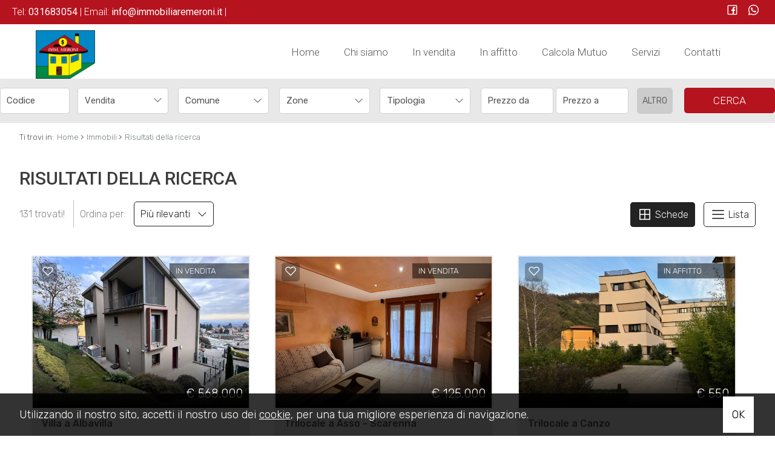

--- FILE ---
content_type: text/html; charset=UTF-8
request_url: https://www.immobiliaremeroni.it/r-immobili/?cf=yes
body_size: 8736
content:
<!DOCTYPE HTML>
<html lang="IT">
<head>

	<title>Agenzia Immobiliare Meroni di Canzo | Como</title>
    <meta name="description" content="Immobiliare Meroni di Canzo, dal 1970 si occupa di intermediazione, amministrazione, promozione e gestione immobiliare, inoltre cura tutti gli atti delle transazioni" />
    <meta name="keywords" lang="it" content="Immobiliare Meroni Cenzo, appartamento vendita Canzo, appartamento affitto Canzo, casa vendita Canzo, casa affitto Canzo, ufficio affitto Canzo" /> 
    <meta name="viewport" content="width=device-width, user-scalable=no, initial-scale=1.0, minimum-scale=1.0, maximum-scale=1.0" />

    <meta http-equiv="Content-Type" content="text/html; charset=utf-8" />    
        <meta name="robots" content="noindex,follow" />
        
    <meta name="revisit-after" content="2 days" />
    <meta name="rating" content="General" />
    <meta name="theme-color" content="#b5131e" />
    <meta name="apple-mobile-web-app-status-bar-style" content="black-translucent" />

    <link rel="shortcut icon" href="https://www.immobiliaremeroni.it/img/favicon.png" />
    <link rel="icon" href="https://www.immobiliaremeroni.it/img/favicon.png" />
    <link rel="apple-touch-icon" href="https://www.immobiliaremeroni.it/img/favicon.png" />
    <meta name="msapplication-square310x310logo" content="https://www.immobiliaremeroni.it/img/favicon.png" />
    
        <!-- FACEBOOK -->
    <meta property="og:title" content="Agenzia Immobiliare Meroni di Canzo | Como" />
    <meta property="og:type" content="website" />
    <meta property="og:image" content="https://www.immobiliaremeroni.it/img/logo-nofoto.png" />
    <meta property="og:url" content="https://www.immobiliaremeroni.it/r-immobili/?cf=yes" />
    <meta property="og:description" content="Immobiliare Meroni di Canzo, dal 1970 si occupa di intermediazione, amministrazione, promozione e gestione immobiliare, inoltre cura tutti gli atti delle transazioni" />
    <meta property="og:site_name" content="Immobiliare Meroni Di Meroni Camilla">
    
    <!-- TWITTER -->
    <meta name="twitter:card" content="summary_large_image" />
    <meta name="twitter:url" content="https://www.immobiliaremeroni.it/r-immobili/?cf=yes" />
    <meta name="twitter:title" content="Agenzia Immobiliare Meroni di Canzo | Como" />
    <meta name="twitter:description" content="Immobiliare Meroni di Canzo, dal 1970 si occupa di intermediazione, amministrazione, promozione e gestione immobiliare, inoltre cura tutti gli atti delle transazioni" />
    <meta name="twitter:image" content="https://www.immobiliaremeroni.it/img/logo-nofoto.png" />
    <meta name="twitter:site" content="Immobiliare Meroni Di Meroni Camilla">

            <!-- CANONICAL -->
                
    <!--META HEAD-->
    <!-- Global site tag (gtag.js) - Google Analytics -->
<script async src="https://www.googletagmanager.com/gtag/js?id=G-5ZB10QNYDH"></script>
<script>
  window.dataLayer = window.dataLayer || [];
  function gtag(){dataLayer.push(arguments);}
  gtag('js', new Date());

  gtag('config', 'G-5ZB10QNYDH');
</script>        
</head>

<body>

<!--META BODY-->
<div class="menuResponsive"></div>
<div class="ricercaResponsive"></div>

<header id="headerPage" class="interno">
    <div class="intestazione">
        <div class="logo_top">
            <div>
                <a href="https://www.immobiliaremeroni.it/" title="Immobiliare Meroni Di Meroni Camilla">
                    <img src="https://www.immobiliaremeroni.it/img/logo_interno.png" alt="Immobiliare Meroni Di Meroni Camilla" />
                </a>
            </div>
        </div>
        <nav class="lingue">
            <div>
                <div class="language-box">
<div class="language-img language-click"></div>
<div class="language-scroll"></div>
</div>            </div>
        </nav>
        <nav class="languageResponsive">
                    </nav>
        <nav class="menu_top">
            <div>
                <div class="menu_responsive"><ul class="menu_action lblue slide" id="menu_action"><li class=""><a  rel="noopener" href="https://www.immobiliaremeroni.it/" title="Home">Home</a></li><li class=""><a  href="https://www.immobiliaremeroni.it/chi-siamo/" title="Chi siamo">Chi siamo</a></li><li class=""><a  href="https://www.immobiliaremeroni.it/immobili-in-vendita/" title="In vendita">In vendita</a></li><li class=""><a  href="https://www.immobiliaremeroni.it/immobili-in-affitto/" title="In affitto">In affitto</a></li><li class=""><a target="_blank" rel="noopener" href="https://www.mutuionline.it/?pop=0&textCodiceReferrer=AdWords_Migliori_Mutui&gclid=CP7L8-rhyLICFYZV3god8XQA9Q" title="Calcola Mutuo">Calcola Mutuo</a></li><li class=""><a  href="https://www.immobiliaremeroni.it/servizi/" title="Servizi">Servizi</a></li><li class=""><a  href="https://www.immobiliaremeroni.it/contatti/" title="Contatti">Contatti</a></li></ul></div><div class="clear"></div>            </div>
        </nav>
        <div class="clear"></div>
    </div>
    
    <div class="recapititop">
        <div class="contattitop">
                        Tel:            <a href="tel:031683054">
                <span>031683054</span>
            </a> 
            |
             
            
                        
                        Email:
            <a href="mailto:info@immobiliaremeroni.it">
                <span>info@immobiliaremeroni.it</span>
            </a>
            |
             
        </div>
        <div class="socialtop">
                                                            <a href=" https://www.facebook.com/immobiliaremeroni/" target="_blank" title="Facebook" class="help_dx" rel="nofollow noopener"><i class="la la-facebook headerText"></i></a>                                                                                    <a href="whatsapp://send?text=&phone=+393485600282" title="WhatsApp" class="help_dx onlyMobileSocial" rel="nofollow noopener"><i class="la la-whatsapp headerText"></i></a>           <!-- <a href="https://www.immobiliaremeroni.it/rss.php" target="_blank" title="RSS" class="help_dx" rel="nofollow"><i class="la la-rss headerText"></i></a> -->
        </div>
    </div>
    
    <!-- Immobili -->
    <div class="boxCerca interno" data-tipo="interno"></div>
    
    
</header>

<section class="interno">

<div class="preferiti_top " id="preferiti_top" style="display: none;">
    <i class="la la-heart"></i>
    <span class="countPreferiti">0</span> preferiti selezionati! 
    <a class="visualizza" href="https://www.immobiliaremeroni.it/preferiti.php" rel="nofollow" title="Visualizza i preferiti">Visualizza i preferiti</a>
</div>

<!--WRAPPER-->
<style>
body { overflow: hidden; }
.wrapper { background: #b5131e; height: 100vh; width: 100%; text-align: center; position: fixed; z-index: 99999; left: 0px;top: 0px; }
.wrapper .logoWrapper { margin-top: 35vh; }
@media only screen and (max-width: 812px) {
    .wrapper .logoWrapper { margin-top: 15vh; }
}
</style>
<div class="wrapper">
    <img class="logoWrapper" src="https://www.immobiliaremeroni.it/img/logoWrapper.png" alt="Immobiliare Meroni Di Meroni Camilla" />
    <br /><br />
    <i class="fa fa-spinner fa-spin"></i>
</div>
<div class="breadCrumb">
<ol itemscope itemtype="https://schema.org/BreadcrumbList">
    <li>Ti trovi in:</li>
    <li itemprop="itemListElement" itemscope itemtype="https://schema.org/ListItem">
      <a itemtype="https://schema.org/Thing" itemprop="item" href="https://www.immobiliaremeroni.it/">
        <span itemprop="name">Home</span>
      </a>
      <meta itemprop="position" content="1" />
    </li>
    <small>›</small>
  
            <li itemprop="itemListElement" itemscope itemtype="https://schema.org/ListItem">
            <a itemtype="https://schema.org/Thing" itemprop="item" href="https://www.immobiliaremeroni.it/r-immobili/?cf=yes"><span itemprop="name">Immobili</span></a>            <meta itemprop="position" content="2" />
        </li>
        <small>›</small>
          

    <li itemprop="itemListElement" itemscope itemtype="https://schema.org/ListItem">
      <a itemtype="https://schema.org/Thing" itemprop="item" href="https://www.immobiliaremeroni.it/r-immobili/?cf=yes">
        <span itemprop="name">Risultati della ricerca</span>
      </a>
      <meta itemprop="position" content="3" />
    </li>
</ol>

<div class="clear"></div></div>
<div class="sectionpage elencoimmobili">
    <h1>Risultati della ricerca</h1>

    
<div id="elencoImmo">
    <div class="elenco immobili">
        <div class="grid-4 ordine">
            <span class="tit_ordinamento">131 trovati!</span>
            <span class="cambiaordinamento">
            Ordina per: <a class="bmd-modalButton" data-bmdSrc="#contModal" data-target="#myModal" data-toggle="modal" title="Ordina">Più rilevanti&nbsp;&nbsp;&nbsp;<i class="la la-angle-down"></i></a>  
            </span>          

            <!-- DIV MODAL -->
            <div id="contModal" style="display: none;">
                <div class="ordinamentoPagina">
                    <span class="titolo">Ordina per</span>
                    <div class="grid-6 macroSez">
                        <div class="grid-6" style="line-height: 40px;">Prezzo</div>
                        <div class="grid-3"><span class="order prezzo"><a href="javascript:void('0');" onclick="chiudiModal();paginateAjax('https://www.immobiliaremeroni.it/moduli/realestate/immobili_elenco_dettaglio.php?loadAjax=yes&immHalfMapGet=halfmap&showMapGet=0&ordineImmobili=prezzoMAG','elencoImmo');" title="Prezzo"><i class="fa fa-sort-amount-down"></i></a></span></div>
                        <div class="grid-3"><span class="order prezzo"><a href="javascript:void('0');" onclick="chiudiModal();paginateAjax('https://www.immobiliaremeroni.it/moduli/realestate/immobili_elenco_dettaglio.php?loadAjax=yes&immHalfMapGet=halfmap&showMapGet=0&ordineImmobili=prezzoMIN','elencoImmo');" title="Prezzo"><i class="fa fa-sort-amount-up"></i></a></span></div>
                        <div class="clear"></div>
                    </div>
                    
                    <div class="grid-6 macroSez">
                        <div class="grid-6" style="line-height: 40px;">Metri quadri</div>
                        <div class="grid-3"><span class="order mq"><a href="javascript:void('0');" onclick="chiudiModal();paginateAjax('https://www.immobiliaremeroni.it/moduli/realestate/immobili_elenco_dettaglio.php?loadAjax=yes&immHalfMapGet=halfmap&showMapGet=0&ordineImmobili=mqMAG','elencoImmo')" title="Metri quadri"><i class="fa fa-sort-amount-down"></i></a></span></div>
                        <div class="grid-3"><span class="order mq"><a href="javascript:void('0');" onclick="chiudiModal();paginateAjax('https://www.immobiliaremeroni.it/moduli/realestate/immobili_elenco_dettaglio.php?loadAjax=yes&immHalfMapGet=halfmap&showMapGet=0&ordineImmobili=mqMIN','elencoImmo')" title="Metri quadri"><i class="fa fa-sort-amount-up"></i></a></span></div>
                        <div class="clear"></div>
                    </div>

                    <div class="grid-6 macroSez">
                        <div class="grid-6 orderData" style="line-height: 40px;">Data aggiornamento</div>
                        <div class="grid-3"><span class="order data"><a href="javascript:void('0');" onclick="chiudiModal();paginateAjax('https://www.immobiliaremeroni.it/moduli/realestate/immobili_elenco_dettaglio.php?loadAjax=yes&immHalfMapGet=halfmap&showMapGet=0&ordineImmobili=dataMAG','elencoImmo')" title="Data aggiornamento"><i class="fa fa-sort-amount-down"></i></a></span></div>
                        <div class="grid-3"><span class="order data"><a href="javascript:void('0');" onclick="chiudiModal();paginateAjax('https://www.immobiliaremeroni.it/moduli/realestate/immobili_elenco_dettaglio.php?loadAjax=yes&immHalfMapGet=halfmap&showMapGet=0&ordineImmobili=dataMIN','elencoImmo')" title="Data aggiornamento"><i class="fa fa-sort-amount-up"></i></a></span></div>
                        <div class="clear"></div>
                    </div>
                    <div class="grid-6 macroSez">
                        <div class="grid-6" style="line-height: 40px;">Locali</div>
                        <div class="grid-3"><span class="order locali"><a href="javascript:void('0');" onclick="chiudiModal();paginateAjax('https://www.immobiliaremeroni.it/moduli/realestate/immobili_elenco_dettaglio.php?loadAjax=yes&immHalfMapGet=halfmap&showMapGet=0&ordineImmobili=locMAG','elencoImmo')" title="Locali"><i class="fa fa-sort-amount-down"></i></a></span></div>
                        <div class="grid-3"><span class="order locali"><a href="javascript:void('0');" onclick="chiudiModal();paginateAjax('https://www.immobiliaremeroni.it/moduli/realestate/immobili_elenco_dettaglio.php?loadAjax=yes&immHalfMapGet=halfmap&showMapGet=0&ordineImmobili=locMIN','elencoImmo')" title="Locali"><i class="fa fa-sort-amount-up"></i></a></span></div>
                        <div class="clear"></div>
                    </div>
                    
                    <div class="grid-6 macroSez">
                        <div class="grid-6" style="line-height: 40px;">Camere</div>
                        <div class="grid-3"><span class="order camere"><a href="javascript:void('0');" onclick="chiudiModal();paginateAjax('https://www.immobiliaremeroni.it/moduli/realestate/immobili_elenco_dettaglio.php?loadAjax=yes&immHalfMapGet=halfmap&showMapGet=0&ordineImmobili=camMAG','elencoImmo')" title="Camere"><i class="fa fa-sort-amount-down"></i></a></span></div>
                        <div class="grid-3"><span class="order camere"><a href="javascript:void('0');" onclick="chiudiModal();paginateAjax('https://www.immobiliaremeroni.it/moduli/realestate/immobili_elenco_dettaglio.php?loadAjax=yes&immHalfMapGet=halfmap&showMapGet=0&ordineImmobili=camMIN','elencoImmo')" title="Camere"><i class="fa fa-sort-amount-up"></i></a></span></div>
                        <div class="clear"></div>
                    </div>
                    <div class="grid-6 macroSez">
                        <div class="grid-6" style="line-height: 40px;">Comune</div>
                        <div class="grid-3"><span class="order comune"><a href="javascript:void('0');" onclick="chiudiModal();paginateAjax('https://www.immobiliaremeroni.it/moduli/realestate/immobili_elenco_dettaglio.php?loadAjax=yes&immHalfMapGet=halfmap&showMapGet=0&ordineImmobili=comMAG','elencoImmo')" title="Comune"><i class="fa fa-sort-amount-down"></i></a></span></div>
                        <div class="grid-3"><span class="order comune"><a href="javascript:void('0');" onclick="chiudiModal();paginateAjax('https://www.immobiliaremeroni.it/moduli/realestate/immobili_elenco_dettaglio.php?loadAjax=yes&immHalfMapGet=halfmap&showMapGet=0&ordineImmobili=comMIN','elencoImmo')" title="Comune"><i class="fa fa-sort-amount-up"></i></a></span></div>
                        <div class="clear"></div>
                    </div>
                    
                    <div class="grid-6 macroSez">
                        <div class="grid-6" style="line-height: 40px;">Zona</div>
                        <div class="grid-3"><span class="order zona"><a href="javascript:void('0');" onclick="chiudiModal();paginateAjax('https://www.immobiliaremeroni.it/moduli/realestate/immobili_elenco_dettaglio.php?loadAjax=yes&immHalfMapGet=halfmap&showMapGet=0&ordineImmobili=zonaMAG','elencoImmo')" title="Zona"><i class="fa fa-sort-amount-down"></i></a></span></div>
                        <div class="grid-3"><span class="order zona"><a href="javascript:void('0');" onclick="chiudiModal();paginateAjax('https://www.immobiliaremeroni.it/moduli/realestate/immobili_elenco_dettaglio.php?loadAjax=yes&immHalfMapGet=halfmap&showMapGet=0&ordineImmobili=zonaMIN','elencoImmo')" title="Zona"><i class="fa fa-sort-amount-up"></i></a></span></div>
                        <div class="clear"></div>
                    </div>
                    <div class="grid-6 macroSez">
                        <div class="grid-6" style="line-height: 40px;">Tipologia</div>
                        <div class="grid-3"><span class="order tipologia"><a href="javascript:void('0');" onclick="chiudiModal();paginateAjax('https://www.immobiliaremeroni.it/moduli/realestate/immobili_elenco_dettaglio.php?loadAjax=yes&immHalfMapGet=halfmap&showMapGet=0&ordineImmobili=tipMAG','elencoImmo')" title="Tipologia"><i class="fa fa-sort-amount-down"></i></a></span></div>
                        <div class="grid-3"><span class="order tipologia"><a href="javascript:void('0');" onclick="chiudiModal();paginateAjax('https://www.immobiliaremeroni.it/moduli/realestate/immobili_elenco_dettaglio.php?loadAjax=yes&immHalfMapGet=halfmap&showMapGet=0&ordineImmobili=tipMIN','elencoImmo')" title="Tipologia"><i class="fa fa-sort-amount-up"></i></a></span></div>
                        <div class="clear"></div>
                    </div>
                    <div class="clear"></div>
                </div>
            </div>
        </div>
        <div class="grid-8 vista">
            <span class="tit_ordinamento">cambia vista:</span>

            
            <span class="cambioGrafica active"><a href="javascript:void('0');" onclick="paginateAjax('https://www.immobiliaremeroni.it/moduli/realestate/immobili_elenco_dettaglio.php?loadAjax=yes&immHalfMapGet=halfmap&showMapGet=0&vistaElenco=griglia','elencoImmo')"><i title="Schede" class="la la-th-large"></i> Schede</a></span>
            <span class="cambioGrafica "><a href="javascript:void('0');" onclick="paginateAjax('https://www.immobiliaremeroni.it/moduli/realestate/immobili_elenco_dettaglio.php?loadAjax=yes&immHalfMapGet=halfmap&showMapGet=0&vistaElenco=lista','elencoImmo')"><i title="Lista" class="la la-bars"></i> Lista</a></span>
        </div>
        <div class="clear"></div>
    </div>

        
    <ul class="griglia">
            <li class="bloccoFoto1799059010 list-halfmap-mappa" data-idimmobile="1799059010">
            <div class="realestate-griglia" itemscope="itemscope" itemtype="http://schema.org/Residence">
                <meta itemprop="url" content="https://www.immobiliaremeroni.it/i-1799-vendita-villa-albavilla/">
                                <div itemprop="geo" itemscope="itemscope" itemtype="http://schema.org/GeoCoordinates">
                    <meta itemprop="latitude" content="45.80073">
                    <meta itemprop="longitude" content="9.18085">
                </div>
                
                 <figure>
                    <a href="https://www.immobiliaremeroni.it/i-1799-vendita-villa-albavilla/" title="Villa a Albavilla" target="_blank">
                                            
                                                <img class="foto_ok lazy" src="https://www.immobiliaremeroni.it/img/loader.svg" data-src="https://cdn.gestim.biz/custom/0047/foto/thumb/2026/01/20260108101327-73.jpeg" alt="Villa a Albavilla" />
                                                                </a>
                    
                    <div class="dettagli">
                        <span class="motivazione vendita">in Vendita</span>
                    </div>
                                           
                                                            <div class="immoPreferiti ">
                        <i onclick="setImmoCookie('1799059010')" id="pref_1799059010" class="la la-heart-o " title="Preferiti: Cod. R69"></i>
                    </div>
                                        
                    <div class="prezzo">€ 568.000</div>
                  </figure>

                  <a href="https://www.immobiliaremeroni.it/i-1799-vendita-villa-albavilla/" title="Villa a Albavilla" target="_blank">    
                    <div class="boxdettagli">
                        <div class="info">
                            <div class="titolo">
                                Villa a Albavilla                                                            </div>
                            <div class="testo">ALBAVILLA R69: Villa panoramica di recente costruzione con giardino privato di 705 mq e ampi terrazzi.Villa moderna, costruita nel 2018, situata ad Albavilla,...</div>
                            <div class="clear"></div>
                        </div> 
                        <div class="icone">
                                                        <div class="ico">
                                <img src="https://www.immobiliaremeroni.it/img/ico-mq.png" /><span>274 mq</span>
                            </div>
                                                        <div class="ico">
                                <img src="https://www.immobiliaremeroni.it/img/ico-camere.png" /><span>3 Camere</span>
                            </div>
                                                        <div class="ico">
                                <img src="https://www.immobiliaremeroni.it/img/ico-bagni.png" /><span>3 Bagni</span>
                            </div>
                                                    </div>
                        <div class="clear"></div>
                    </div>
                    <div class="action">
                        <div class="codice">Cod. R69</div>
                        <div class="dettagli">Dettagli <i class="la la-angle-right"></i></div>
                    </div>
                </a>
            </div>
        </li>        
                <li class="bloccoFoto1801059010 list-halfmap-mappa" data-idimmobile="1801059010">
            <div class="realestate-griglia" itemscope="itemscope" itemtype="http://schema.org/Residence">
                <meta itemprop="url" content="https://www.immobiliaremeroni.it/i-1801-vendita-trilocale-asso-scarenna/">
                                <div itemprop="geo" itemscope="itemscope" itemtype="http://schema.org/GeoCoordinates">
                    <meta itemprop="latitude" content="45.85589">
                    <meta itemprop="longitude" content="9.26352">
                </div>
                
                 <figure>
                    <a href="https://www.immobiliaremeroni.it/i-1801-vendita-trilocale-asso-scarenna/" title="Trilocale a Asso" target="_blank">
                                            
                                                <img class="foto_ok lazy" src="https://www.immobiliaremeroni.it/img/loader.svg" data-src="https://cdn.gestim.biz/custom/0047/foto/thumb/2026/01/20260112115457-27.jpg" alt="Trilocale a Asso" />
                                                                </a>
                    
                    <div class="dettagli">
                        <span class="motivazione vendita">in Vendita</span>
                    </div>
                                           
                                                            <div class="immoPreferiti ">
                        <i onclick="setImmoCookie('1801059010')" id="pref_1801059010" class="la la-heart-o " title="Preferiti: Cod. R71"></i>
                    </div>
                                        
                    <div class="prezzo">€ 125.000</div>
                  </figure>

                  <a href="https://www.immobiliaremeroni.it/i-1801-vendita-trilocale-asso-scarenna/" title="Trilocale a Asso" target="_blank">    
                    <div class="boxdettagli">
                        <div class="info">
                            <div class="titolo">
                                Trilocale a Asso                                 - Scarenna                            </div>
                            <div class="testo">ASSO R71  Trilocale ristrutturato al primo piano con terrazzo, box e cantina.Nel Comune di Asso, frazione Scarenna, in posizione tranquilla e verde,...</div>
                            <div class="clear"></div>
                        </div> 
                        <div class="icone">
                                                        <div class="ico">
                                <img src="https://www.immobiliaremeroni.it/img/ico-mq.png" /><span>97 mq</span>
                            </div>
                                                        <div class="ico">
                                <img src="https://www.immobiliaremeroni.it/img/ico-camere.png" /><span>2 Camere</span>
                            </div>
                                                        <div class="ico">
                                <img src="https://www.immobiliaremeroni.it/img/ico-bagni.png" /><span>1 Bagni</span>
                            </div>
                                                    </div>
                        <div class="clear"></div>
                    </div>
                    <div class="action">
                        <div class="codice">Cod. R71</div>
                        <div class="dettagli">Dettagli <i class="la la-angle-right"></i></div>
                    </div>
                </a>
            </div>
        </li>        
                <li class="bloccoFoto1391059010 list-halfmap-mappa" data-idimmobile="1391059010">
            <div class="realestate-griglia" itemscope="itemscope" itemtype="http://schema.org/Residence">
                <meta itemprop="url" content="https://www.immobiliaremeroni.it/i-1391-affitto-trilocale-canzo/">
                                <div itemprop="geo" itemscope="itemscope" itemtype="http://schema.org/GeoCoordinates">
                    <meta itemprop="latitude" content="45.85409">
                    <meta itemprop="longitude" content="9.27176">
                </div>
                
                 <figure>
                    <a href="https://www.immobiliaremeroni.it/i-1391-affitto-trilocale-canzo/" title="Trilocale a Canzo" target="_blank">
                                            
                                                <img class="foto_ok lazy" src="https://www.immobiliaremeroni.it/img/loader.svg" data-src="https://cdn.gestim.biz/custom/0047/foto/thumb/2025/11/20251126112201-1.jpeg" alt="Trilocale a Canzo" />
                                                                </a>
                    
                    <div class="dettagli">
                        <span class="motivazione affitto">in Affitto</span>
                    </div>
                                           
                                                            <div class="immoPreferiti ">
                        <i onclick="setImmoCookie('1391059010')" id="pref_1391059010" class="la la-heart-o " title="Preferiti: Cod. N62"></i>
                    </div>
                                        
                    <div class="prezzo">€ 550</div>
                  </figure>

                  <a href="https://www.immobiliaremeroni.it/i-1391-affitto-trilocale-canzo/" title="Trilocale a Canzo" target="_blank">    
                    <div class="boxdettagli">
                        <div class="info">
                            <div class="titolo">
                                Trilocale a Canzo                                                            </div>
                            <div class="testo">CANZO: N62. In contesto di recente ristrutturazione, in posizione semi centrale e comoda con tutti i servizi, area esterna comune, disponibile DA MARZO...</div>
                            <div class="clear"></div>
                        </div> 
                        <div class="icone">
                                                        <div class="ico">
                                <img src="https://www.immobiliaremeroni.it/img/ico-mq.png" /><span>75 mq</span>
                            </div>
                                                        <div class="ico">
                                <img src="https://www.immobiliaremeroni.it/img/ico-camere.png" /><span>2 Camere</span>
                            </div>
                                                        <div class="ico">
                                <img src="https://www.immobiliaremeroni.it/img/ico-bagni.png" /><span>1 Bagni</span>
                            </div>
                                                    </div>
                        <div class="clear"></div>
                    </div>
                    <div class="action">
                        <div class="codice">Cod. N62</div>
                        <div class="dettagli">Dettagli <i class="la la-angle-right"></i></div>
                    </div>
                </a>
            </div>
        </li>        
                <li class="bloccoFoto700059010 list-halfmap-mappa" data-idimmobile="700059010">
            <div class="realestate-griglia" itemscope="itemscope" itemtype="http://schema.org/Residence">
                <meta itemprop="url" content="https://www.immobiliaremeroni.it/i-700-vendita-trilocale-canzo/">
                                <div itemprop="geo" itemscope="itemscope" itemtype="http://schema.org/GeoCoordinates">
                    <meta itemprop="latitude" content="45.84791">
                    <meta itemprop="longitude" content="9.27246">
                </div>
                
                 <figure>
                    <a href="https://www.immobiliaremeroni.it/i-700-vendita-trilocale-canzo/" title="Trilocale a Canzo" target="_blank">
                                            
                                                <img class="foto_ok lazy" src="https://www.immobiliaremeroni.it/img/loader.svg" data-src="https://cdn.gestim.biz/custom/0047/foto/thumb/20251031113115-6.jpeg" alt="Trilocale a Canzo" />
                                                                </a>
                    
                    <div class="dettagli">
                        <span class="motivazione vendita">in Vendita</span>
                    </div>
                                           
                                                            <div class="immoPreferiti ">
                        <i onclick="setImmoCookie('700059010')" id="pref_700059010" class="la la-heart-o " title="Preferiti: Cod. D21"></i>
                    </div>
                                        
                    <div class="prezzo">€ 120.000</div>
                  </figure>

                  <a href="https://www.immobiliaremeroni.it/i-700-vendita-trilocale-canzo/" title="Trilocale a Canzo" target="_blank">    
                    <div class="boxdettagli">
                        <div class="info">
                            <div class="titolo">
                                Trilocale a Canzo                                                            </div>
                            <div class="testo">CANZO  AMPIO TRILOCALE CON TERRAZZO In contesto residenziale immerso nel verde e a due passi dal centro, proponiamo luminoso appartamento di ampia metratura,...</div>
                            <div class="clear"></div>
                        </div> 
                        <div class="icone">
                                                        <div class="ico">
                                <img src="https://www.immobiliaremeroni.it/img/ico-mq.png" /><span>105 mq</span>
                            </div>
                                                        <div class="ico">
                                <img src="https://www.immobiliaremeroni.it/img/ico-camere.png" /><span>2 Camere</span>
                            </div>
                                                        <div class="ico">
                                <img src="https://www.immobiliaremeroni.it/img/ico-bagni.png" /><span>1 Bagni</span>
                            </div>
                                                    </div>
                        <div class="clear"></div>
                    </div>
                    <div class="action">
                        <div class="codice">Cod. D21</div>
                        <div class="dettagli">Dettagli <i class="la la-angle-right"></i></div>
                    </div>
                </a>
            </div>
        </li>        
                <li class="bloccoFoto1780059010 list-halfmap-mappa" data-idimmobile="1780059010">
            <div class="realestate-griglia" itemscope="itemscope" itemtype="http://schema.org/Residence">
                <meta itemprop="url" content="https://www.immobiliaremeroni.it/i-1780-vendita-villa--bifamiliare-longone-al-segrino/">
                                <div itemprop="geo" itemscope="itemscope" itemtype="http://schema.org/GeoCoordinates">
                    <meta itemprop="latitude" content="45.82075">
                    <meta itemprop="longitude" content="9.25476">
                </div>
                
                 <figure>
                    <a href="https://www.immobiliaremeroni.it/i-1780-vendita-villa--bifamiliare-longone-al-segrino/" title="Villa  Bifamiliare a Longone al Segrino" target="_blank">
                                            
                                                <img class="foto_ok lazy" src="https://www.immobiliaremeroni.it/img/loader.svg" data-src="https://cdn.gestim.biz/custom/0047/foto/thumb/20251010182247-69.jpg" alt="Villa  Bifamiliare a Longone al Segrino" />
                                                                </a>
                    
                    <div class="dettagli">
                        <span class="motivazione vendita">in Vendita</span>
                    </div>
                                           
                                                            <div class="immoPreferiti ">
                        <i onclick="setImmoCookie('1780059010')" id="pref_1780059010" class="la la-heart-o " title="Preferiti: Cod. R51"></i>
                    </div>
                                        
                    <div class="prezzo">€ 830.000</div>
                  </figure>

                  <a href="https://www.immobiliaremeroni.it/i-1780-vendita-villa--bifamiliare-longone-al-segrino/" title="Villa  Bifamiliare a Longone al Segrino" target="_blank">    
                    <div class="boxdettagli">
                        <div class="info">
                            <div class="titolo">
                                Villa  Bifamiliare a Longone al Segrino                                                            </div>
                            <div class="testo">LONGONE R51  Villa bifamiliare  indipendente completamente ristrutturata, ampio giardino privato, ampi spazi interni, pertinenze e parcheggi, subito...</div>
                            <div class="clear"></div>
                        </div> 
                        <div class="icone">
                                                        <div class="ico">
                                <img src="https://www.immobiliaremeroni.it/img/ico-mq.png" /><span>417 mq</span>
                            </div>
                                                        <div class="ico">
                                <img src="https://www.immobiliaremeroni.it/img/ico-camere.png" /><span>7 Camere</span>
                            </div>
                                                        <div class="ico">
                                <img src="https://www.immobiliaremeroni.it/img/ico-bagni.png" /><span>4 Bagni</span>
                            </div>
                                                    </div>
                        <div class="clear"></div>
                    </div>
                    <div class="action">
                        <div class="codice">Cod. R51</div>
                        <div class="dettagli">Dettagli <i class="la la-angle-right"></i></div>
                    </div>
                </a>
            </div>
        </li>        
                <li class="bloccoFoto989059010 list-halfmap-mappa" data-idimmobile="989059010">
            <div class="realestate-griglia" itemscope="itemscope" itemtype="http://schema.org/Residence">
                <meta itemprop="url" content="https://www.immobiliaremeroni.it/i-989-vendita-trilocale-asso/">
                                <div itemprop="geo" itemscope="itemscope" itemtype="http://schema.org/GeoCoordinates">
                    <meta itemprop="latitude" content="45.87497">
                    <meta itemprop="longitude" content="9.26063">
                </div>
                
                 <figure>
                    <a href="https://www.immobiliaremeroni.it/i-989-vendita-trilocale-asso/" title="Trilocale a Asso" target="_blank">
                                            
                                                <img class="foto_ok lazy" src="https://www.immobiliaremeroni.it/img/loader.svg" data-src="https://cdn.gestim.biz/custom/0047/foto/thumb/20170621173554-4.jpg" alt="Trilocale a Asso" />
                                                                </a>
                    
                    <div class="dettagli">
                        <span class="motivazione vendita">in Vendita</span>
                    </div>
                                           
                                                            <div class="immoPreferiti ">
                        <i onclick="setImmoCookie('989059010')" id="pref_989059010" class="la la-heart-o " title="Preferiti: Cod. j30"></i>
                    </div>
                                        
                    <div class="prezzo">€ 58.000</div>
                  </figure>

                  <a href="https://www.immobiliaremeroni.it/i-989-vendita-trilocale-asso/" title="Trilocale a Asso" target="_blank">    
                    <div class="boxdettagli">
                        <div class="info">
                            <div class="titolo">
                                Trilocale a Asso                                                            </div>
                            <div class="testo">ASSO: J30. Questo trilocale in vendita a Asso è perfetto per chi desidera una soluzione abitativa confortevole e funzionale.Situato al piano terra di...</div>
                            <div class="clear"></div>
                        </div> 
                        <div class="icone">
                                                        <div class="ico">
                                <img src="https://www.immobiliaremeroni.it/img/ico-mq.png" /><span>60 mq</span>
                            </div>
                                                        <div class="ico">
                                <img src="https://www.immobiliaremeroni.it/img/ico-camere.png" /><span>2 Camere</span>
                            </div>
                                                        <div class="ico">
                                <img src="https://www.immobiliaremeroni.it/img/ico-bagni.png" /><span>1 Bagni</span>
                            </div>
                                                    </div>
                        <div class="clear"></div>
                    </div>
                    <div class="action">
                        <div class="codice">Cod. j30</div>
                        <div class="dettagli">Dettagli <i class="la la-angle-right"></i></div>
                    </div>
                </a>
            </div>
        </li>        
                <li class="bloccoFoto1661059010 list-halfmap-mappa" data-idimmobile="1661059010">
            <div class="realestate-griglia" itemscope="itemscope" itemtype="http://schema.org/Residence">
                <meta itemprop="url" content="https://www.immobiliaremeroni.it/i-1661-vendita-porzione-di-casa-rezzago/">
                                <div itemprop="geo" itemscope="itemscope" itemtype="http://schema.org/GeoCoordinates">
                    <meta itemprop="latitude" content="45.86649">
                    <meta itemprop="longitude" content="9.25005">
                </div>
                
                 <figure>
                    <a href="https://www.immobiliaremeroni.it/i-1661-vendita-porzione-di-casa-rezzago/" title="Porzione di casa a Rezzago" target="_blank">
                                            
                                                <img class="foto_ok lazy" src="https://www.immobiliaremeroni.it/img/loader.svg" data-src="https://cdn.gestim.biz/custom/0047/foto/thumb/20240516144456-18.jpg" alt="Porzione di casa a Rezzago" />
                                                                </a>
                    
                    <div class="dettagli">
                        <span class="motivazione vendita">in Vendita</span>
                    </div>
                                           
                                                            <div class="immoPreferiti ">
                        <i onclick="setImmoCookie('1661059010')" id="pref_1661059010" class="la la-heart-o " title="Preferiti: Cod. Q33"></i>
                    </div>
                                        
                    <div class="prezzo">€ 82.000</div>
                  </figure>

                  <a href="https://www.immobiliaremeroni.it/i-1661-vendita-porzione-di-casa-rezzago/" title="Porzione di casa a Rezzago" target="_blank">    
                    <div class="boxdettagli">
                        <div class="info">
                            <div class="titolo">
                                Porzione di casa a Rezzago                                                            </div>
                            <div class="testo">REZZAGO: Q33. Soluzione disposta su tre livelli, nel centro storico del Comune di Rezzago, composta da cucina con balcone, soggiorno con camino al piano...</div>
                            <div class="clear"></div>
                        </div> 
                        <div class="icone">
                                                        <div class="ico">
                                <img src="https://www.immobiliaremeroni.it/img/ico-mq.png" /><span>110 mq</span>
                            </div>
                                                        <div class="ico">
                                <img src="https://www.immobiliaremeroni.it/img/ico-camere.png" /><span>2 Camere</span>
                            </div>
                                                        <div class="ico">
                                <img src="https://www.immobiliaremeroni.it/img/ico-bagni.png" /><span>2 Bagni</span>
                            </div>
                                                    </div>
                        <div class="clear"></div>
                    </div>
                    <div class="action">
                        <div class="codice">Cod. Q33</div>
                        <div class="dettagli">Dettagli <i class="la la-angle-right"></i></div>
                    </div>
                </a>
            </div>
        </li>        
                <li class="bloccoFoto1812059010 list-halfmap-mappa" data-idimmobile="1812059010">
            <div class="realestate-griglia" itemscope="itemscope" itemtype="http://schema.org/Residence">
                <meta itemprop="url" content="https://www.immobiliaremeroni.it/i-1812-vendita-villa--bifamiliare-longone-al-segrino/">
                                <div itemprop="geo" itemscope="itemscope" itemtype="http://schema.org/GeoCoordinates">
                    <meta itemprop="latitude" content="45.82075">
                    <meta itemprop="longitude" content="9.25476">
                </div>
                
                 <figure>
                    <a href="https://www.immobiliaremeroni.it/i-1812-vendita-villa--bifamiliare-longone-al-segrino/" title="Villa  Bifamiliare a Longone al Segrino" target="_blank">
                                            
                                                <img class="foto_ok lazy" src="https://www.immobiliaremeroni.it/img/loader.svg" data-src="https://cdn.gestim.biz/custom/0047/foto/thumb/2026012910295264.jpg" alt="Villa  Bifamiliare a Longone al Segrino" />
                                                                </a>
                    
                    <div class="dettagli">
                        <span class="motivazione vendita">in Vendita</span>
                    </div>
                                                               <div class="statoImm nuovo">
                        <span>Novità</span>
                    </div>
                    
                                                            <div class="immoPreferiti ">
                        <i onclick="setImmoCookie('1812059010')" id="pref_1812059010" class="la la-heart-o " title="Preferiti: Cod. R82"></i>
                    </div>
                                        
                    <div class="prezzo">€ 350.000</div>
                  </figure>

                  <a href="https://www.immobiliaremeroni.it/i-1812-vendita-villa--bifamiliare-longone-al-segrino/" title="Villa  Bifamiliare a Longone al Segrino" target="_blank">    
                    <div class="boxdettagli">
                        <div class="info">
                            <div class="titolo">
                                Villa  Bifamiliare a Longone al Segrino                                                            </div>
                            <div class="testo">LONGONE AL SEGRINO  R82Elegante porzione di villa storica ristrutturata, con terrazzo panoramico e giardino privato, a pochi passi dal Lago del Segrino.Nel...</div>
                            <div class="clear"></div>
                        </div> 
                        <div class="icone">
                                                        <div class="ico">
                                <img src="https://www.immobiliaremeroni.it/img/ico-mq.png" /><span>176 mq</span>
                            </div>
                                                        <div class="ico">
                                <img src="https://www.immobiliaremeroni.it/img/ico-camere.png" /><span>3 Camere</span>
                            </div>
                                                        <div class="ico">
                                <img src="https://www.immobiliaremeroni.it/img/ico-bagni.png" /><span>2 Bagni</span>
                            </div>
                                                    </div>
                        <div class="clear"></div>
                    </div>
                    <div class="action">
                        <div class="codice">Cod. R82</div>
                        <div class="dettagli">Dettagli <i class="la la-angle-right"></i></div>
                    </div>
                </a>
            </div>
        </li>        
                <li class="bloccoFoto1813059010 list-halfmap-mappa" data-idimmobile="1813059010">
            <div class="realestate-griglia" itemscope="itemscope" itemtype="http://schema.org/Residence">
                <meta itemprop="url" content="https://www.immobiliaremeroni.it/i-1813-vendita-villa--bifamiliare-longone-al-segrino/">
                                <div itemprop="geo" itemscope="itemscope" itemtype="http://schema.org/GeoCoordinates">
                    <meta itemprop="latitude" content="45.82075">
                    <meta itemprop="longitude" content="9.25476">
                </div>
                
                 <figure>
                    <a href="https://www.immobiliaremeroni.it/i-1813-vendita-villa--bifamiliare-longone-al-segrino/" title="Villa  Bifamiliare a Longone al Segrino" target="_blank">
                                            
                                                <img class="foto_ok lazy" src="https://www.immobiliaremeroni.it/img/loader.svg" data-src="https://cdn.gestim.biz/custom/0047/foto/thumb/2026012911572564.jpg" alt="Villa  Bifamiliare a Longone al Segrino" />
                                                                </a>
                    
                    <div class="dettagli">
                        <span class="motivazione vendita">in Vendita</span>
                    </div>
                                                               <div class="statoImm nuovo">
                        <span>Novità</span>
                    </div>
                    
                                                            <div class="immoPreferiti ">
                        <i onclick="setImmoCookie('1813059010')" id="pref_1813059010" class="la la-heart-o " title="Preferiti: Cod. R83"></i>
                    </div>
                                        
                    <div class="prezzo">€ 350.000</div>
                  </figure>

                  <a href="https://www.immobiliaremeroni.it/i-1813-vendita-villa--bifamiliare-longone-al-segrino/" title="Villa  Bifamiliare a Longone al Segrino" target="_blank">    
                    <div class="boxdettagli">
                        <div class="info">
                            <div class="titolo">
                                Villa  Bifamiliare a Longone al Segrino                                                            </div>
                            <div class="testo">PIANO SECONDO E SOTTOTETTO.LONGONE AL SEGRINO  R82Elegante porzione di villa storica ristrutturata, con terrazzo panoramico e giardino privato, a pochi...</div>
                            <div class="clear"></div>
                        </div> 
                        <div class="icone">
                                                        <div class="ico">
                                <img src="https://www.immobiliaremeroni.it/img/ico-mq.png" /><span>176 mq</span>
                            </div>
                                                        <div class="ico">
                                <img src="https://www.immobiliaremeroni.it/img/ico-camere.png" /><span>3 Camere</span>
                            </div>
                                                        <div class="ico">
                                <img src="https://www.immobiliaremeroni.it/img/ico-bagni.png" /><span>2 Bagni</span>
                            </div>
                                                    </div>
                        <div class="clear"></div>
                    </div>
                    <div class="action">
                        <div class="codice">Cod. R83</div>
                        <div class="dettagli">Dettagli <i class="la la-angle-right"></i></div>
                    </div>
                </a>
            </div>
        </li>        
                <li class="bloccoFoto1789059010 list-halfmap-mappa" data-idimmobile="1789059010">
            <div class="realestate-griglia" itemscope="itemscope" itemtype="http://schema.org/Residence">
                <meta itemprop="url" content="https://www.immobiliaremeroni.it/i-1789-vendita-villa-a-schiera-erba/">
                                <div itemprop="geo" itemscope="itemscope" itemtype="http://schema.org/GeoCoordinates">
                    <meta itemprop="latitude" content="45.81141">
                    <meta itemprop="longitude" content="9.24244">
                </div>
                
                 <figure>
                    <a href="https://www.immobiliaremeroni.it/i-1789-vendita-villa-a-schiera-erba/" title="Villa a Schiera a Erba" target="_blank">
                                            
                                                <img class="foto_ok lazy" src="https://www.immobiliaremeroni.it/img/loader.svg" data-src="https://cdn.gestim.biz/custom/0047/foto/thumb/20251031105417-27.jpg" alt="Villa a Schiera a Erba" />
                                                                </a>
                    
                    <div class="dettagli">
                        <span class="motivazione vendita">in Vendita</span>
                    </div>
                                           
                                                            <div class="immoPreferiti ">
                        <i onclick="setImmoCookie('1789059010')" id="pref_1789059010" class="la la-heart-o " title="Preferiti: Cod. R60"></i>
                    </div>
                                        
                    <div class="prezzo">€ 355.000</div>
                  </figure>

                  <a href="https://www.immobiliaremeroni.it/i-1789-vendita-villa-a-schiera-erba/" title="Villa a Schiera a Erba" target="_blank">    
                    <div class="boxdettagli">
                        <div class="info">
                            <div class="titolo">
                                Villa a Schiera a Erba                                                            </div>
                            <div class="testo">ERBA R60  In zona residenziale tranquilla e immersa nel verde, proponiamo villa terra-tetto facente parte di un raffinato complesso di sole quattro unità...</div>
                            <div class="clear"></div>
                        </div> 
                        <div class="icone">
                                                        <div class="ico">
                                <img src="https://www.immobiliaremeroni.it/img/ico-mq.png" /><span>160 mq</span>
                            </div>
                                                        <div class="ico">
                                <img src="https://www.immobiliaremeroni.it/img/ico-camere.png" /><span>3 Camere</span>
                            </div>
                                                        <div class="ico">
                                <img src="https://www.immobiliaremeroni.it/img/ico-bagni.png" /><span>2 Bagni</span>
                            </div>
                                                    </div>
                        <div class="clear"></div>
                    </div>
                    <div class="action">
                        <div class="codice">Cod. R60</div>
                        <div class="dettagli">Dettagli <i class="la la-angle-right"></i></div>
                    </div>
                </a>
            </div>
        </li>        
                <li class="bloccoFoto1749059010 list-halfmap-mappa" data-idimmobile="1749059010">
            <div class="realestate-griglia" itemscope="itemscope" itemtype="http://schema.org/Residence">
                <meta itemprop="url" content="https://www.immobiliaremeroni.it/i-1749-vendita-quadrilocale-erba/">
                                <div itemprop="geo" itemscope="itemscope" itemtype="http://schema.org/GeoCoordinates">
                    <meta itemprop="latitude" content="45.81000">
                    <meta itemprop="longitude" content="9.23436">
                </div>
                
                 <figure>
                    <a href="https://www.immobiliaremeroni.it/i-1749-vendita-quadrilocale-erba/" title="Quadrilocale a Erba" target="_blank">
                                            
                                                <img class="foto_ok lazy" src="https://www.immobiliaremeroni.it/img/loader.svg" data-src="https://cdn.gestim.biz/custom/0047/foto/thumb/20250530113232-91.jpg" alt="Quadrilocale a Erba" />
                                                                </a>
                    
                    <div class="dettagli">
                        <span class="motivazione vendita">in Vendita</span>
                    </div>
                                           
                                                            <div class="immoPreferiti ">
                        <i onclick="setImmoCookie('1749059010')" id="pref_1749059010" class="la la-heart-o " title="Preferiti: Cod. R20"></i>
                    </div>
                                        
                    <div class="prezzo">€ 185.000</div>
                  </figure>

                  <a href="https://www.immobiliaremeroni.it/i-1749-vendita-quadrilocale-erba/" title="Quadrilocale a Erba" target="_blank">    
                    <div class="boxdettagli">
                        <div class="info">
                            <div class="titolo">
                                Quadrilocale a Erba                                                            </div>
                            <div class="testo">ERBA: R20. Nel cuore di Erba, a pochi passi da negozi, bar e mezzi pubblici, ti attende questo elegante quadri locale al primo piano di una palazzina dotata...</div>
                            <div class="clear"></div>
                        </div> 
                        <div class="icone">
                                                        <div class="ico">
                                <img src="https://www.immobiliaremeroni.it/img/ico-mq.png" /><span>132 mq</span>
                            </div>
                                                        <div class="ico">
                                <img src="https://www.immobiliaremeroni.it/img/ico-camere.png" /><span>3 Camere</span>
                            </div>
                                                        <div class="ico">
                                <img src="https://www.immobiliaremeroni.it/img/ico-bagni.png" /><span>2 Bagni</span>
                            </div>
                                                    </div>
                        <div class="clear"></div>
                    </div>
                    <div class="action">
                        <div class="codice">Cod. R20</div>
                        <div class="dettagli">Dettagli <i class="la la-angle-right"></i></div>
                    </div>
                </a>
            </div>
        </li>        
                <li class="bloccoFoto1809059010 list-halfmap-mappa" data-idimmobile="1809059010">
            <div class="realestate-griglia" itemscope="itemscope" itemtype="http://schema.org/Residence">
                <meta itemprop="url" content="https://www.immobiliaremeroni.it/i-1809-vendita-trilocale-asso-scarenna/">
                                <div itemprop="geo" itemscope="itemscope" itemtype="http://schema.org/GeoCoordinates">
                    <meta itemprop="latitude" content="45.85376">
                    <meta itemprop="longitude" content="9.26105">
                </div>
                
                 <figure>
                    <a href="https://www.immobiliaremeroni.it/i-1809-vendita-trilocale-asso-scarenna/" title="Trilocale a Asso" target="_blank">
                                            
                                                <img class="foto_ok lazy" src="https://www.immobiliaremeroni.it/img/loader.svg" data-src="https://cdn.gestim.biz/custom/0047/foto/thumb/2026/01/20260127120942-37.jpeg" alt="Trilocale a Asso" />
                                                                </a>
                    
                    <div class="dettagli">
                        <span class="motivazione vendita">in Vendita</span>
                    </div>
                                                               <div class="statoImm nuovo">
                        <span>Novità</span>
                    </div>
                    
                                                            <div class="immoPreferiti ">
                        <i onclick="setImmoCookie('1809059010')" id="pref_1809059010" class="la la-heart-o " title="Preferiti: Cod. R79"></i>
                    </div>
                                        
                    <div class="prezzo">€ 192.000</div>
                  </figure>

                  <a href="https://www.immobiliaremeroni.it/i-1809-vendita-trilocale-asso-scarenna/" title="Trilocale a Asso" target="_blank">    
                    <div class="boxdettagli">
                        <div class="info">
                            <div class="titolo">
                                Trilocale a Asso                                 - Scarenna                            </div>
                            <div class="testo">ASSO SCARENNA - R79Trilocale con ampi spazi e locale aggiuntivo, box doppio, in zona residenziale tranquilla.In Asso, frazione Scarenna, in zona residenziale...</div>
                            <div class="clear"></div>
                        </div> 
                        <div class="icone">
                                                        <div class="ico">
                                <img src="https://www.immobiliaremeroni.it/img/ico-mq.png" /><span>127 mq</span>
                            </div>
                                                        <div class="ico">
                                <img src="https://www.immobiliaremeroni.it/img/ico-camere.png" /><span>2 Camere</span>
                            </div>
                                                        <div class="ico">
                                <img src="https://www.immobiliaremeroni.it/img/ico-bagni.png" /><span>1 Bagni</span>
                            </div>
                                                    </div>
                        <div class="clear"></div>
                    </div>
                    <div class="action">
                        <div class="codice">Cod. R79</div>
                        <div class="dettagli">Dettagli <i class="la la-angle-right"></i></div>
                    </div>
                </a>
            </div>
        </li>        
            
    </ul>
    <div class="clear"></div>
    
    <div class=paging><a class="num active" href="javascript:void('0');" onclick="paginateAjax('https://www.immobiliaremeroni.it/moduli/realestate/immobili_elenco_dettaglio.php?loadAjax=yes','elencoImmo')">1</a><a class="num " href="javascript:void('0');" onclick="paginateAjax('https://www.immobiliaremeroni.it/moduli/realestate/immobili_elenco_dettaglio.php?p=1&loadAjax=yes','elencoImmo')">2</a><a class="altro" href="javascript:void(0)">...</a><a class="next" href="javascript:void('0');" onclick="paginateAjax('https://www.immobiliaremeroni.it/moduli/realestate/immobili_elenco_dettaglio.php?p=1&loadAjax=yes','elencoImmo')"><i class="la la-angle-right"></i></a><a class="next" href="javascript:void('0');" onclick="paginateAjax('https://www.immobiliaremeroni.it/moduli/realestate/immobili_elenco_dettaglio.php?p=10&loadAjax=yes','elencoImmo')"><i class="la la-angle-double-right"></i></a><div class="clear"></div></div></div>
     
    <div class="clear"></div>
</div>

</section>

<footer>
    <div class="credits">
        <div class="grid-9">
            <img src="https://www.immobiliaremeroni.it/img/logo_footer.png" alt="Immobiliare Meroni Di Meroni Camilla" />
            <br />
            <strong>Immobiliare Meroni Di Meroni Camilla</strong>
            <br />
            Via Roma ,1 -  Canzo (CO) - P.IVA 02331330130            <br />
                                                <br />
                    </div>
        <div class="grid-3">
            <nav class="menu_footer">
                <ul><li class=""><a  rel="noopener" href="https://www.immobiliaremeroni.it/" title="Home"><i class="la la-caret-right"></i> Home</a></li><li class=""><a  href="https://www.immobiliaremeroni.it/chi-siamo/" title="Chi siamo"><i class="la la-caret-right"></i> Chi siamo</a></li><li class=""><a  href="https://www.immobiliaremeroni.it/immobili-in-vendita/" title="In vendita"><i class="la la-caret-right"></i> In vendita</a></li><li class=""><a  href="https://www.immobiliaremeroni.it/immobili-in-affitto/" title="In affitto"><i class="la la-caret-right"></i> In affitto</a></li><li class=""><a target="_blank" rel="noopener" href="https://www.mutuionline.it/?pop=0&textCodiceReferrer=AdWords_Migliori_Mutui&gclid=CP7L8-rhyLICFYZV3god8XQA9Q" title="Calcola Mutuo"><i class="la la-caret-right"></i> Calcola Mutuo</a></li><li class=""><a  href="https://www.immobiliaremeroni.it/servizi/" title="Servizi"><i class="la la-caret-right"></i> Servizi</a></li><li class=""><a  href="https://www.immobiliaremeroni.it/contatti/" title="Contatti"><i class="la la-caret-right"></i> Contatti</a></li></ul><div class="clear"></div>            </nav>
            <div class="clear"></div>
        
            <nav class="menu_footer2">
                <ul><li class=""><a  href="https://www.immobiliaremeroni.it/sitemap/" title="Sitemap">Sitemap</a></li><li class=""><a  href="https://www.immobiliaremeroni.it/privacy-policy/" title="Privacy Policy">Privacy Policy</a></li></ul><div class="clear"></div>            </nav>
            <div class="clear"></div>
        </div>
        <div class="clear"></div>
    </div>
    
    <div class="chiusura">
        <div class="content">
            <div class="grid-9">
                <small>Copyright &copy; 2026 - Powered by <a title="Gestim - Gestionale Immobiliare" href="http://www.gestim.it" target="_blank" rel="noopener" style="text-decoration: underline;">Gestim</a></small>
            </div>
            <div class="grid-3">
                <div class="social">
                                                                                                    <a href=" https://www.facebook.com/immobiliaremeroni/" target="_blank" title="Facebook" class="help_dx" rel="nofollow noopener"><i class="la la-facebook headerText"></i></a>                                                                                                                                            <a href="whatsapp://send?text=&phone=+393485600282" title="WhatsApp" class="help_dx onlyMobileSocial" rel="nofollow noopener"><i class="la la-whatsapp headerText"></i></a>                   <!-- <a href="https://www.immobiliaremeroni.it/rss.php" target="_blank" title="RSS" class="help_dx" rel="nofollow"><i class="la la-rss headerText"></i></a> -->
                </div>
            </div>
            <div class="clear"></div>
        </div>
    </div>
    
    <i id="turnUp" class="fa fa-chevron-up" title="Torna su"></i>
</footer>
    
    <!-- MOBILE -->
        <div class="sectionMobile">
        
        <a href="javascript:void(0);" id="OpenRespMenu">
            <div class="grid-3 bottone" style="width: 20% !important;">
                <i class="la la-bars"></i>
                <span>Menu</span>
            </div>
        </a>
        <a href="javascript:void(0);" id="OpenRespRicerca">
            <div class="grid-3 bottone" style="width: 20% !important;">
                <i class="la la-search"></i>
                <span>Ricerca</span>
            </div>
        </a>
                <a href="tel:031683054">
            <div class="grid-3 bottone" style="width: 20% !important;">
                <i class="la la-phone"></i>
                <span>Chiamaci</span>
            </div>
        </a>
         
                        <a href="mailto:info@immobiliaremeroni.it;">
                    <div class="grid-3 bottone" style="width: 20% !important;">
                <i class="la la-envelope"></i>
                <span>Scrivici</span>
            </div>
        </a>
         
                <a href="whatsapp://send?text=&phone=+393485600282">
            <div class="grid-3 bottone" style="width: 20% !important;">
                <i class="la la-whatsapp"></i>
                <span>Whatsapp</span>
            </div>
        </a>
         
         
        
        <div class="clear"></div>
    </div>
    
    <!-- COOKIE -->
    <div id="cookie-dett"></div>
    
    
    <!-- MODAL -->
    <div class="modal fade" id="myModal" role="dialog">
        <div class="modal-dialog">
            <div class="modal-content bmd-modalContent">
                <div class="modal-body">
                    <div class="close-button"><button type="button" id="closeModalDiv" class="close" data-dismiss="modal" aria-label="Close"><span aria-hidden="true">&times;</span></button></div>
                    <div class="embed-responsive embed-responsive-16by9"></div>
                </div>
            </div><!-- /.modal-content -->
        </div><!-- /.modal-dialog -->
    </div><!-- /.modal -->
    
    <!-- MODAL IFRAME -->
    <div class="modal fade" id="myModalIframe">
        <div class="modal-dialog">
            <div class="modal-content bmd-modalContent">
                <div class="modal-body">
                    <div class="close-button"><button type="button" id="closeModal" class="close" data-dismiss="modal" aria-label="Close"><span aria-hidden="true">&times;</span></button></div>
                    <div class="embed-responsive embed-responsive-16by9"><iframe class="embed-responsive-item" webkitallowfullscreen="" mozallowfullscreen="" allowfullscreen="" frameborder="0"></iframe></div>
                </div>
            </div><!-- /.modal-content -->
        </div><!-- /.modal-dialog -->
    </div><!-- /.modal -->

    <!--META FOOTER-->
        
        
    <!--CSS CDN-->
    <link href="https://fonts.googleapis.com/css?family=Roboto:300,400,500,700,900&display=swap" rel="stylesheet" />
    <link href="https://fonts.googleapis.com/css?family=Rubik:300,400,500,700,900&display=swap" rel="stylesheet" />

    <link rel="stylesheet" href="https://ajax.googleapis.com/ajax/libs/jqueryui/1.12.1/themes/smoothness/jquery-ui.min.css" />
    
    <!--CSS-->
    <link rel="stylesheet" href="https://www.immobiliaremeroni.it/min/plugin/20210402140041.css" />
    <link rel="stylesheet" href="https://www.immobiliaremeroni.it/plugin/swiper/swiper.min.css" />    
    <link rel="stylesheet" href="https://www.immobiliaremeroni.it/plugin/line-awesome-1.1/css/line-awesome.min.css" />
    <link rel="stylesheet" href="https://www.immobiliaremeroni.it/plugin/fontawesome-free-5.12.1/css/all.css" />
    <link rel="stylesheet" href="https://www.immobiliaremeroni.it/plugin/fontawesome-free-5.12.1/css/font-awesome-animation.min.css" />
    <link rel="stylesheet" href="https://www.immobiliaremeroni.it/plugin/app-assets/vendors/css/forms/selects/select2.min.css" /> 
    <link rel="stylesheet" href="https://www.immobiliaremeroni.it/plugin/bootstrap/bootstrap.min.css" />
    <link rel="stylesheet" href="https://www.immobiliaremeroni.it/plugin/app-assets/vendors/css/extensions/sweetalert.css" />
    <link rel="stylesheet" href="https://www.immobiliaremeroni.it/plugin/app-assets/vendors/css/extensions/nouislider.min.css" />
    <link rel="stylesheet" href="https://www.immobiliaremeroni.it/plugin/app-assets/css/plugins/extensions/noui-slider.css" />
    <link rel="stylesheet" href="https://www.immobiliaremeroni.it/plugin/app-assets/css/core/colors/palette-noui.css" />
    <link rel="stylesheet" href="https://www.immobiliaremeroni.it/plugin/anno/anno.min.css" />
            
    <!--JAVASCRIPT CDN-->
    <script src="https://ajax.googleapis.com/ajax/libs/jquery/3.4.1/jquery.min.js"></script>
    <script src="https://ajax.googleapis.com/ajax/libs/jqueryui/1.12.1/jquery-ui.min.js"></script>

    <!--JAVASCRIPT-->
    <script src="https://www.immobiliaremeroni.it/plugin/textInputeffects/classie.min.js"></script>
    <script src="https://www.immobiliaremeroni.it/plugin/app-assets/vendors/js/forms/select/select2.full.min.js" defer type="text/javascript"></script>
    <script src="https://www.immobiliaremeroni.it/plugin/app-assets/js/scripts/forms/select/form-select2.js" defer type="text/javascript"></script>       
    <script src="https://www.immobiliaremeroni.it/plugin/lazyload/yall.min.js"></script>
    <script src="https://www.immobiliaremeroni.it/plugin/bootstrap/bootstrap.min.js"></script>
    <script src="https://www.immobiliaremeroni.it/plugin/app-assets/vendors/js/extensions/sweetalert.min.js" type="text/javascript"></script>
    <script src="https://www.immobiliaremeroni.it/plugin/wow/wow.js"></script>
    <script src="https://www.immobiliaremeroni.it/plugin/wow/wow-settings.js"></script>
    <script src="https://www.immobiliaremeroni.it/plugin/app-assets/vendors/js/extensions/wNumb.js" type="text/javascript"></script>
    <script src="https://www.immobiliaremeroni.it/plugin/app-assets/vendors/js/extensions/nouislider.min.js" type="text/javascript"></script>
    <script src="https://www.immobiliaremeroni.it/plugin/accordion/accordion.min.js"></script>
    <script src="https://www.immobiliaremeroni.it/plugin/anno/anno.min.js" type="text/javascript"></script>

    
    <!-- REVOLUTION SLIDER -->
    <link rel="stylesheet" type="text/css" href="https://www.immobiliaremeroni.it/plugin/revolutionslider/settings.css" />
    <link rel="stylesheet" type="text/css" href="https://www.immobiliaremeroni.it/plugin/revolutionslider/layers.css" />
    <link rel="stylesheet" type="text/css" href="https://www.immobiliaremeroni.it/plugin/revolutionslider/navigation.css" />
    <script type="text/javascript" src="https://www.immobiliaremeroni.it/plugin/revolutionslider/jquery.themepunch.tools.min.js"></script>
    <script type="text/javascript" src="https://www.immobiliaremeroni.it/plugin/revolutionslider/jquery.themepunch.revolution.min.js"></script>
    
    <!--RECAPTCHA-->
    <script src="https://www.google.com/recaptcha/api.js?onload=captchaCallback&render=explicit" async defer></script>
<script src="https://www.immobiliaremeroni.it/plugin/recaptcha/settings.js"></script>
    <!--CUSTOM-->
    <script> link = 'https://www.immobiliaremeroni.it/'; messaggioTutorial = 'Utilizza i tasti rapidi per navigare!'; </script>
    <link rel="stylesheet" href="https://www.immobiliaremeroni.it/min/20210406132359.css"/>
    <script src="https://www.immobiliaremeroni.it/min/20210402140041.js"></script>
    <!--BLACK CSS-->
        
    <script>
    $("a[href*='tel:']").click(function() {
      clickTel('https://www.immobiliaremeroni.it/r-immobili/?cf=yes','','',$(this).attr('href').replace("tel:", ""));
      if (isMobile==false) return false;
    });

    $("a[href*='https://wa.me/']").click(function() {
      clickWapp('https://www.immobiliaremeroni.it/r-immobili/?cf=yes','','',$(this).attr('href').replace("https://wa.me/", ""));
    });

    $("a[href*='https://wa.me/']").each(function() {
      numeroWapp = $(this).attr('href').replace("https://wa.me/", "");
      numeroWappClick = numeroWapp.replace("+39", "");
      numeroWappClick = numeroWappClick.replace(" ", "");
      $(this).attr('href','https://wa.me/+39'+numeroWappClick);
    });
    </script>
    
    
    <script async>
    var timestamp=(new Date()).getTime();
    var script=document.createElement('script');
    script.src="https://stats.gestim.biz/stats/index.js?_t="+timestamp;
    document.body.appendChild(script);
    </script> 
    
    <script>
    $("body").css({"overflow":"auto"});
    $('.wrapper').fadeOut();
    </script> 
    
</body>
</html>

--- FILE ---
content_type: text/html; charset=UTF-8
request_url: https://www.immobiliaremeroni.it/php/cerca_interno.php
body_size: 1777
content:
<div class="contentbox">
    <div id="motoreRicerca">
        <form action="https://www.immobiliaremeroni.it/r-immobili/" method="get" id="cercaForm" onsubmit="return controlloCercaImmobile()">
        
        <div class="grid-2 codice">
            <div class="boxinput">
                <input placeholder="Codice" class="form-control cerca_input" type="text" value="" name="Codice" />            </div>
        </div>
        <div class="grid-2 contratto">
            <div class="boxinput">
                <select  class="select2-basic" id="Motivazione" name="Motivazione[]" data-selezionati="selezionati"><option value="">Qualsiasi</option>
<option value="1" selected>Vendita</option><option value="2" >Affitto</option></select>            </div>
        </div>
        <div class="grid-2 localita">
            <div class="boxinput">
                <select multiple="multiple" class="select2-ajax-loc-multiple" name="Comune[]" id="localita0" rel="0" data-placeholder="Comune" data-selezionati="selezionati"><option value="">Comune</option><optgroup class="naz_all prov_all" label="Como"><option class="naz_all prov_all" value="76" >Albavilla</option><option class="naz_all prov_all" value="394" >Asso</option><option class="naz_all prov_all" value="554" >Barni</option><option class="naz_all prov_all" value="1063" >Caglio</option><option class="naz_all prov_all" value="1294" >Canzo</option><option class="naz_all prov_all" value="1561" >Caslino d'Erba</option><option class="naz_all prov_all" value="1748" >Castelmarte</option><option class="naz_all prov_all" value="2691" >Erba</option><option class="naz_all prov_all" value="2712" >Eupilio</option><option class="naz_all prov_all" value="3607" >Lasnigo</option><option class="naz_all prov_all" value="3775" >Longone al Segrino</option><option class="naz_all prov_all" value="3826" >Lurago d'Erba</option><option class="naz_all prov_all" value="3891" >Magreglio</option><option class="naz_all prov_all" value="4159" >Merone</option><option class="naz_all prov_all" value="4331" >Monguzzo</option><option class="naz_all prov_all" value="5544" >Ponte Lambro</option><option class="naz_all prov_all" value="5727" >Proserpio</option><option class="naz_all prov_all" value="5857" >Rezzago</option><option class="naz_all prov_all" value="7162" >Sormano</option><option class="naz_all prov_all" value="7752" >Valbrona</option><option class="naz_all prov_all" value="8246" >Zelbio</option></optgroup><optgroup class="naz_all prov_all" label="Lecco"><option class="naz_all prov_all" value="4879" >Oliveto Lario</option></optgroup><optgroup class="naz_all prov_all" label="Sud Sardegna"><option class="naz_all prov_all" value="12217" >Sant'Anna Arresi</option></optgroup></select>            </div>
        </div>
        <div class="grid-2 zone">
            <div class="boxinput">
                <select multiple="multiple" class="select2-ajax-loc-multiple" data-placeholder="Zone" name="Zona[]" id="localita1" data-selezionati="selezionati"></select>            </div>
        </div>
        <div class="grid-2 tipologia">
            <div class="boxinput">
                <select multiple="multiple" class="select2-search-multiple" id="Tipologia" name="Tipologia[]" data-placeholder="Tipologia" data-selezionati="selezionati"><option value="">Tipologia</option>
<option data-macro="1" data-nomemacro="Residenziali" value="92" >ATTICO</option><option data-macro="1" data-nomemacro="Residenziali" value="15" >Bilocale</option><option data-macro="1" data-nomemacro="Residenziali" value="57" >Box</option><option data-macro="1" data-nomemacro="Residenziali" value="78" >Box o garage</option><option data-macro="1" data-nomemacro="Residenziali" value="13" >Casa di corte</option><option data-macro="1" data-nomemacro="Residenziali" value="110" >Casa di corte con giardino</option><option data-macro="1" data-nomemacro="Residenziali" value="2" >Casa singola</option><option data-macro="1" data-nomemacro="Residenziali" value="112" >comparto artigianale-residenziale</option><option data-macro="1" data-nomemacro="Residenziali" value="98" >intera proprietà</option><option data-macro="1" data-nomemacro="Residenziali" value="14" >Monolocale</option><option data-macro="1" data-nomemacro="Residenziali" value="51" >Porzione di casa</option><option data-macro="1" data-nomemacro="Residenziali" value="17" >Quadrilocale</option><option data-macro="1" data-nomemacro="Residenziali" value="3" >Rustico</option><option data-macro="1" data-nomemacro="Residenziali" value="97" >terreno edificabile</option><option data-macro="1" data-nomemacro="Residenziali" value="16" >Trilocale</option><option data-macro="1" data-nomemacro="Residenziali" value="9" >Villa</option><option data-macro="1" data-nomemacro="Residenziali" value="77" >Villa  Bifamiliare</option><option data-macro="1" data-nomemacro="Residenziali" value="76" >Villa a Schiera</option><option data-macro="2" data-nomemacro="Commerciali" value="63" >Attività</option><option data-macro="2" data-nomemacro="Commerciali" value="75" >capannone</option><option data-macro="2" data-nomemacro="Commerciali" value="104" >Deposito</option><option data-macro="2" data-nomemacro="Commerciali" value="102" >Locale Commerciale</option><option data-macro="2" data-nomemacro="Commerciali" value="61" >Negozio</option><option data-macro="2" data-nomemacro="Commerciali" value="35" >Ufficio</option><option data-macro="3" data-nomemacro="Industriali" value="37" >Capannone</option><option data-macro="3" data-nomemacro="Industriali" value="113" >DEPOSITO-UFFICIO-LABORATORIO</option><option data-macro="4" data-nomemacro="Terreni" value="70" >terreno agricolo</option><option data-macro="4" data-nomemacro="Terreni" value="96" >terreno boschivo</option><option data-macro="4" data-nomemacro="Terreni" value="95" >terreno edificabile</option></select>            </div>
        </div>
        <div class="grid-2 prezzo">
            <div class="boxinput">
                <input placeholder="Prezzo da" class="form-control cerca_da_a" type="text" value="" name="Prezzo_da" id="Prezzo_da" /> <input placeholder="Prezzo a" class="form-control cerca_da_a" type="text" value="" name="Prezzo_a" id="Prezzo_a" />            </div>
        </div>
        <div class="grid-2 avanzata">
            <a href="javascript:void(0)" onclick="openDiv('avanzataDett')">Altro</a>
        </div>
        <div class="grid-2 cerca">
            <button class="submit" type="submit"><span>Cerca</span></button>
        </div>
        <div class="clear"></div>

        
                
        <div id="avanzataDett" class="avanzataDett" >
            <div class="grid-3"><div class="boxselect"><select name="Locali_da" class="select2-basic"><option value="">Locali minimi</option><option value="1" >1</option><option value="2" >2</option><option value="3" >3</option><option value="4" >4</option><option value="5" >5</option><option value=">5" >>5</option></select></div></div> 
            <div class="grid-3"><div class="boxselect"><select name="Camere_da" class="select2-basic"><option value="">Camere minime</option><option value="1" >1</option><option value="2" >2</option><option value="3" >3</option><option value="4" >4</option><option value="5" >5</option><option value=">5" >>5</option></select></div></div>    
            <div class="grid-3"><div class="boxselect"><select name="Bagni_da" class="select2-basic"><option value="">Bagni minimi</option><option value="1" >1</option><option value="2" >2</option><option value="3" >3</option><option value="4" >4</option><option value="5" >5</option><option value=">5" >>5</option></select></div></div>    
            <div class="grid-3"><div class="boxinput"><input placeholder="Mq da" class="form-control cerca_da_a" type="text" value="" name="Totale_mq_da" id="Totale_mq_da" /> <input placeholder="Mq a" class="form-control cerca_da_a" type="text" value="" name="Totale_mq_a" id="Totale_mq_a" /></div></div>
            <div class="clear"></div>   
            <div class="grid-2 boxcheckbox"><div class="checkRadio_normal"><input class="cerca_checkbox" type="checkbox" value="1" id="Giardino" name="Giardino"  /> <label class="cerca_checkbox_label" for="Giardino"><span></span>Giardino</label></div></div>    
            <div class="grid-2 boxcheckbox"><div class="checkRadio_normal"><input class="cerca_checkbox" type="checkbox" value="1" id="PostoAutoBox" name="PostoAutoBox"  /> <label class="cerca_checkbox_label" for="PostoAutoBox"><span></span>Posto auto/Box</label></div></div>    
            <div class="grid-2 boxcheckbox"><div class="checkRadio_normal"><input class="cerca_checkbox" type="checkbox" value="1" id="Balconi" name="Balconi"  /> <label class="cerca_checkbox_label" for="Balconi"><span></span>Balcone/Terrazzo</label></div></div>    
            <div class="grid-2 boxcheckbox"><div class="checkRadio_normal"><input class="cerca_checkbox" type="checkbox" value="1" id="Ascensore" name="Ascensore"  /> <label class="cerca_checkbox_label" for="Ascensore"><span></span>Ascensore</label></div></div>
            <div class="grid-2 boxcheckbox"><div class="checkRadio_normal"><input class="cerca_checkbox" type="checkbox" value="1" id="Arredato" name="Arredato"  /> <label class="cerca_checkbox_label" for="Arredato"><span></span>Arredato</label></div></div>    
            <div class="grid-2 boxcheckbox"><div class="checkRadio_normal"><input class="cerca_checkbox" type="checkbox" value="1" id="Nuovo" name="Nuovo"  /> <label class="cerca_checkbox_label" for="Nuovo"><span></span>Nuova costruzione</label></div></div>    
            <div class="grid-2 boxcheckbox"><div class="checkRadio_normal"><input class="cerca_checkbox" type="checkbox" value="1" id="Lusso" name="Lusso"  /> <label class="cerca_checkbox_label" for="Lusso"><span></span>Lusso</label></div></div>    
            <div class="clear"></div>
        </div>
        <div class="clear"></div>
        
        <input type="hidden" value="yes" name="cf" />
        <input type="hidden" id="map_circle" value="0" name="map_circle" />
        <input type="hidden" id="map_polygon" value="0" name="map_polygon" />
        <input type="hidden" id="map_zoom" value="0" name="map_zoom" />
        </form>
    </div>
</div>

--- FILE ---
content_type: application/javascript
request_url: https://www.immobiliaremeroni.it/plugin/accordion/accordion.min.js
body_size: 85
content:
$(document).ready(function(){jQuery(".faq-accordion .faq-content").hide();jQuery(".faq-accordion .faq .entry-title").click(function(){if(jQuery(this).hasClass("faq-close")){jQuery(".faq-open").removeClass("faq-open").addClass("faq-close");jQuery(".faq-content").slideUp();jQuery(this).parents(".faq").first().find(".faq-content").slideDown();jQuery(this).removeClass("faq-close").addClass("faq-open")}else{jQuery(this).parents(".faq").first().find(".faq-content").slideUp();jQuery(this).removeClass("faq-open").addClass("faq-close")}}).addClass("faq-close")})